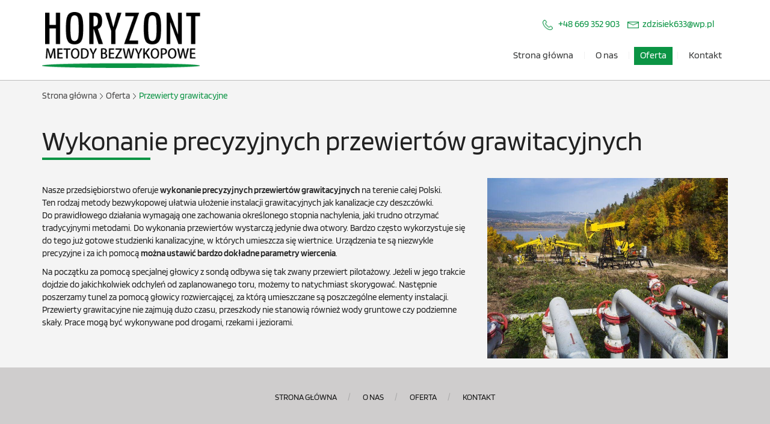

--- FILE ---
content_type: text/css
request_url: https://www.horyzont-ilawa.pl/cache/desktop.css
body_size: 1246
content:
.block104 > div > div.inner {margin-top:-50px;position: relative;}.block104 strong {font-weight:normal}.body-xs .block104 strong {font-weight:normal}.body-sm .block104 strong {font-weight:normal}.body-md .block104 strong {font-weight:normal}.body-lg .block104 strong {font-weight:normal}.body-xl .block104 strong {font-weight:normal}.block104 > div > div.inner { position: absolute; z-index: 9; }
.block97 > div > div.inner {margin-top:35px;position: relative;}.body-md .block97 > div > div.inner {margin-top:25px;}.body-lg .block97 > div > div.inner {margin-top:20px;margin-bottom:20px;}.body-xl .block97 > div > div.inner {margin-top:20px;margin-bottom:20px;}.block97 strong {font-weight:normal}.body-xs .block97 strong {font-weight:normal}.body-sm .block97 strong {font-weight:normal}.body-md .block97 strong {font-weight:normal}.body-lg .block97 strong {font-weight:normal}.body-xl .block97 strong {font-weight:normal}
.block99 > div > div.inner {margin-bottom:-2px;position: relative;}.block99 strong {font-weight:normal}.body-xs .block99 strong {font-weight:normal}.body-sm .block99 strong {font-weight:normal}.body-md .block99 strong {font-weight:normal}.body-lg .block99 strong {font-weight:normal}.body-xl .block99 strong {font-weight:normal}.block99 > div > div.inner .description { padding: 100px 80px 115px 80px; margin-left: 30px; }
.block99 .slider .slick-dots li button::before {width:12px;height:12px;background:rgba(255, 255, 255, 1);height:12px;border-radius: 100%;opacity: 1}.block99 .slider .slick-dots li:hover::before {opacity: 1}.block99 .slider .slick-dots li.slick-active > button::before {background:rgba(11, 148, 68, 1);}.slick-next:before { content: unset; }.slick-prev:before { content: unset; }.block99 .slider .slick-prev {left: -100px;}.block99 .slider .slick-next {right: -100px;}.block99 .slider .slick-dots{top:auto;bottom:0;text-align:left}.block99 .slider .slick-dots {margin-bottom:60px;}.block99 .slider .jquery-background-video-wrapper {height:500px;}.block99 .slider .slick-slide .slideimage {max-width:1920px;width:1920px; position: relative;}.block99 .slider.slide-fade .slick-slide .slideimage {left: 50%; margin: 0 0 0 -960px;}.block99 .slick-dots { bottom: unset }.slider .slide4 .btn { z-index: 9999; }.slider .slide4  .btn::after, .slider .slide4  a.btn::after, .slider .slide4  .btn::before { content: none; }.slider .slide4  a.btn.btn, .slider .slide4  button.btn, .slider .slide4  .btn, .slider .slide4  .rsform .btn[type=submit], .slider .slide4  .rsform .btn[type=reset], .slider .slide4  .btn:active{color:rgba(255, 255, 255, 1);background: url(https://www.horyzont-ilawa.pl/images/design/btn-slider.png) no-repeat; background-position: left 100% top 50%;margin-top:35px;/*Użyj narzędzia z https://www.cssmatic.com/box-shadow i wklej wygenerowany kod CSS*/}.slider .slide4  a.btn.btn:hover, .slider .slide4  button.btn:hover, .slider .slide4  a.btn:focus, .slider .slide4  button.btn:focus, .slider .slide4  .btn:focus, .slider .slide4  .btn.hovered,.slider .slide4  .btn:hover {color:rgba(11, 148, 68, 1);background:rgba(255, 255, 255, 1) url(https://www.horyzont-ilawa.pl/images/design/btn-slider.png) no-repeat; background-position: left 100% top 50%;/*Użyj narzędzia z https://www.cssmatic.com/box-shadow i wklej wygenerowany kod CSS*/}.slider .slide4 .description  {top: auto; right:auto; bottom: auto; left:auto; width:100%;font-size:20px;color:rgba(255, 255, 255, 1);line-height:1.2}.body-xs .slider .slide4 .description {color:rgba(255, 255, 255, 1);}.body-sm .slider .slide4 .description {color:rgba(255, 255, 255, 1);}.body-md .slider .slide4 .description {color:rgba(255, 255, 255, 1);}.body-lg .slider .slide4 .description {color:rgba(255, 255, 255, 1);}.body-xl .slider .slide4 .description {color:rgba(255, 255, 255, 1);}.slider .slide4 .description h3 {font-family:blinkerregular,Arial,Helvetica,sans-serif;color:rgba(255, 255, 255, 1);line-height:1;text-decoration: unset;}.slider .slide4 .description h3:hover {text-decoration: unset;}.body-xs .slider .slide4 .description h3 {font-family:blinkerregular,Arial,Helvetica,sans-serif;color:rgba(255, 255, 255, 1);}.body-sm .slider .slide4 .description h3 {font-family:blinkerregular,Arial,Helvetica,sans-serif;font-size:35px;color:rgba(255, 255, 255, 1);}.body-md .slider .slide4 .description h3 {font-family:blinkerregular,Arial,Helvetica,sans-serif;font-size:40px;color:rgba(255, 255, 255, 1);}.body-lg .slider .slide4 .description h3 {font-family:blinkerregular,Arial,Helvetica,sans-serif;font-size:45px;color:rgba(255, 255, 255, 1);}.body-xl .slider .slide4 .description h3 {font-family:blinkerregular,Arial,Helvetica,sans-serif;font-size:50px;color:rgba(255, 255, 255, 1);}.slider .slide4 .description .heading3 {font-family:blinkerregular,Arial,Helvetica,sans-serif;color:rgba(255, 255, 255, 1);line-height:1;text-decoration: unset;}.slider .slide4 .description .heading3:hover {text-decoration: unset;}.body-xs .slider .slide4 .description .heading3 {font-family:blinkerregular,Arial,Helvetica,sans-serif;color:rgba(255, 255, 255, 1);}.body-sm .slider .slide4 .description .heading3 {font-family:blinkerregular,Arial,Helvetica,sans-serif;font-size:35px;color:rgba(255, 255, 255, 1);}.body-md .slider .slide4 .description .heading3 {font-family:blinkerregular,Arial,Helvetica,sans-serif;font-size:40px;color:rgba(255, 255, 255, 1);}.body-lg .slider .slide4 .description .heading3 {font-family:blinkerregular,Arial,Helvetica,sans-serif;font-size:45px;color:rgba(255, 255, 255, 1);}.body-xl .slider .slide4 .description .heading3 {font-family:blinkerregular,Arial,Helvetica,sans-serif;font-size:50px;color:rgba(255, 255, 255, 1);}.slider .slide4 .description h4 {text-decoration: unset;}.slider .slide4 .description h4:hover {text-decoration: unset;}.slider .slide4 .description .heading4 {text-decoration: unset;}.slider .slide4 .description .heading4:hover {text-decoration: unset;}.slider .slide6 .btn { z-index: 9999; }.slider .slide6  .btn::after, .slider .slide6  a.btn::after, .slider .slide6  .btn::before { content: none; }.slider .slide6  a.btn.btn, .slider .slide6  button.btn, .slider .slide6  .btn, .slider .slide6  .rsform .btn[type=submit], .slider .slide6  .rsform .btn[type=reset], .slider .slide6  .btn:active{color:rgba(255, 255, 255, 1);background: url(https://www.horyzont-ilawa.pl/images/design/btn-slider.png) no-repeat; background-position: left 100% top 50%;margin-top:35px;/*Użyj narzędzia z https://www.cssmatic.com/box-shadow i wklej wygenerowany kod CSS*/}.slider .slide6  a.btn.btn:hover, .slider .slide6  button.btn:hover, .slider .slide6  a.btn:focus, .slider .slide6  button.btn:focus, .slider .slide6  .btn:focus, .slider .slide6  .btn.hovered,.slider .slide6  .btn:hover {color:rgba(11, 148, 68, 1);background:rgba(255, 255, 255, 1) url(https://www.horyzont-ilawa.pl/images/design/btn-slider.png) no-repeat; background-position: left 100% top 50%;/*Użyj narzędzia z https://www.cssmatic.com/box-shadow i wklej wygenerowany kod CSS*/}.slider .slide6 .description  {top: auto; right:auto; bottom: auto; left:auto; width:100%;font-size:20px;color:rgba(255, 255, 255, 1);line-height:1.2}.body-xs .slider .slide6 .description {color:rgba(255, 255, 255, 1);}.body-sm .slider .slide6 .description {color:rgba(255, 255, 255, 1);}.body-md .slider .slide6 .description {color:rgba(255, 255, 255, 1);}.body-lg .slider .slide6 .description {color:rgba(255, 255, 255, 1);}.body-xl .slider .slide6 .description {color:rgba(255, 255, 255, 1);}.slider .slide6 .description h3 {font-family:blinkerregular,Arial,Helvetica,sans-serif;color:rgba(255, 255, 255, 1);line-height:1;text-decoration: unset;}.slider .slide6 .description h3:hover {text-decoration: unset;}.body-xs .slider .slide6 .description h3 {font-family:blinkerregular,Arial,Helvetica,sans-serif;color:rgba(255, 255, 255, 1);}.body-sm .slider .slide6 .description h3 {font-family:blinkerregular,Arial,Helvetica,sans-serif;font-size:35px;color:rgba(255, 255, 255, 1);}.body-md .slider .slide6 .description h3 {font-family:blinkerregular,Arial,Helvetica,sans-serif;font-size:40px;color:rgba(255, 255, 255, 1);}.body-lg .slider .slide6 .description h3 {font-family:blinkerregular,Arial,Helvetica,sans-serif;font-size:45px;color:rgba(255, 255, 255, 1);}.body-xl .slider .slide6 .description h3 {font-family:blinkerregular,Arial,Helvetica,sans-serif;font-size:50px;color:rgba(255, 255, 255, 1);}.slider .slide6 .description .heading3 {font-family:blinkerregular,Arial,Helvetica,sans-serif;color:rgba(255, 255, 255, 1);line-height:1;text-decoration: unset;}.slider .slide6 .description .heading3:hover {text-decoration: unset;}.body-xs .slider .slide6 .description .heading3 {font-family:blinkerregular,Arial,Helvetica,sans-serif;color:rgba(255, 255, 255, 1);}.body-sm .slider .slide6 .description .heading3 {font-family:blinkerregular,Arial,Helvetica,sans-serif;font-size:35px;color:rgba(255, 255, 255, 1);}.body-md .slider .slide6 .description .heading3 {font-family:blinkerregular,Arial,Helvetica,sans-serif;font-size:40px;color:rgba(255, 255, 255, 1);}.body-lg .slider .slide6 .description .heading3 {font-family:blinkerregular,Arial,Helvetica,sans-serif;font-size:45px;color:rgba(255, 255, 255, 1);}.body-xl .slider .slide6 .description .heading3 {font-family:blinkerregular,Arial,Helvetica,sans-serif;font-size:50px;color:rgba(255, 255, 255, 1);}.slider .slide6 .description h4 {text-decoration: unset;}.slider .slide6 .description h4:hover {text-decoration: unset;}.slider .slide6 .description .heading4 {text-decoration: unset;}.slider .slide6 .description .heading4:hover {text-decoration: unset;}.slider .slide7 .btn { z-index: 9999; }.slider .slide7  .btn::after, .slider .slide7  a.btn::after, .slider .slide7  .btn::before { content: none; }.slider .slide7  a.btn.btn, .slider .slide7  button.btn, .slider .slide7  .btn, .slider .slide7  .rsform .btn[type=submit], .slider .slide7  .rsform .btn[type=reset], .slider .slide7  .btn:active{color:rgba(255, 255, 255, 1);background: url(https://www.horyzont-ilawa.pl/images/design/btn-slider.png) no-repeat; background-position: left 100% top 50%;margin-top:35px;/*Użyj narzędzia z https://www.cssmatic.com/box-shadow i wklej wygenerowany kod CSS*/}.slider .slide7  a.btn.btn:hover, .slider .slide7  button.btn:hover, .slider .slide7  a.btn:focus, .slider .slide7  button.btn:focus, .slider .slide7  .btn:focus, .slider .slide7  .btn.hovered,.slider .slide7  .btn:hover {color:rgba(11, 148, 68, 1);background:rgba(255, 255, 255, 1) url(https://www.horyzont-ilawa.pl/images/design/btn-slider.png) no-repeat; background-position: left 100% top 50%;/*Użyj narzędzia z https://www.cssmatic.com/box-shadow i wklej wygenerowany kod CSS*/}.slider .slide7 .description  {top: auto; right:auto; bottom: auto; left:auto; width:100%;font-size:20px;color:rgba(255, 255, 255, 1);line-height:1.2}.body-xs .slider .slide7 .description {color:rgba(255, 255, 255, 1);}.body-sm .slider .slide7 .description {color:rgba(255, 255, 255, 1);}.body-md .slider .slide7 .description {color:rgba(255, 255, 255, 1);}.body-lg .slider .slide7 .description {color:rgba(255, 255, 255, 1);}.body-xl .slider .slide7 .description {color:rgba(255, 255, 255, 1);}.slider .slide7 .description h3 {font-family:blinkerregular,Arial,Helvetica,sans-serif;color:rgba(255, 255, 255, 1);line-height:1;text-decoration: unset;}.slider .slide7 .description h3:hover {text-decoration: unset;}.body-xs .slider .slide7 .description h3 {font-family:blinkerregular,Arial,Helvetica,sans-serif;color:rgba(255, 255, 255, 1);}.body-sm .slider .slide7 .description h3 {font-family:blinkerregular,Arial,Helvetica,sans-serif;font-size:35px;color:rgba(255, 255, 255, 1);}.body-md .slider .slide7 .description h3 {font-family:blinkerregular,Arial,Helvetica,sans-serif;font-size:40px;color:rgba(255, 255, 255, 1);}.body-lg .slider .slide7 .description h3 {font-family:blinkerregular,Arial,Helvetica,sans-serif;font-size:45px;color:rgba(255, 255, 255, 1);}.body-xl .slider .slide7 .description h3 {font-family:blinkerregular,Arial,Helvetica,sans-serif;font-size:50px;color:rgba(255, 255, 255, 1);}.slider .slide7 .description .heading3 {font-family:blinkerregular,Arial,Helvetica,sans-serif;color:rgba(255, 255, 255, 1);line-height:1;text-decoration: unset;}.slider .slide7 .description .heading3:hover {text-decoration: unset;}.body-xs .slider .slide7 .description .heading3 {font-family:blinkerregular,Arial,Helvetica,sans-serif;color:rgba(255, 255, 255, 1);}.body-sm .slider .slide7 .description .heading3 {font-family:blinkerregular,Arial,Helvetica,sans-serif;font-size:35px;color:rgba(255, 255, 255, 1);}.body-md .slider .slide7 .description .heading3 {font-family:blinkerregular,Arial,Helvetica,sans-serif;font-size:40px;color:rgba(255, 255, 255, 1);}.body-lg .slider .slide7 .description .heading3 {font-family:blinkerregular,Arial,Helvetica,sans-serif;font-size:45px;color:rgba(255, 255, 255, 1);}.body-xl .slider .slide7 .description .heading3 {font-family:blinkerregular,Arial,Helvetica,sans-serif;font-size:50px;color:rgba(255, 255, 255, 1);}.slider .slide7 .description h4 {text-decoration: unset;}.slider .slide7 .description h4:hover {text-decoration: unset;}.slider .slide7 .description .heading4 {text-decoration: unset;}.slider .slide7 .description .heading4:hover {text-decoration: unset;}.block100 > div > div.inner {margin-top:-50px;position: relative;}.block100 strong {font-weight:normal}.body-xs .block100 strong {font-weight:normal}.body-sm .block100 strong {font-weight:normal}.body-md .block100 strong {font-weight:normal}.body-lg .block100 strong {font-weight:normal}.body-xl .block100 strong {font-weight:normal}